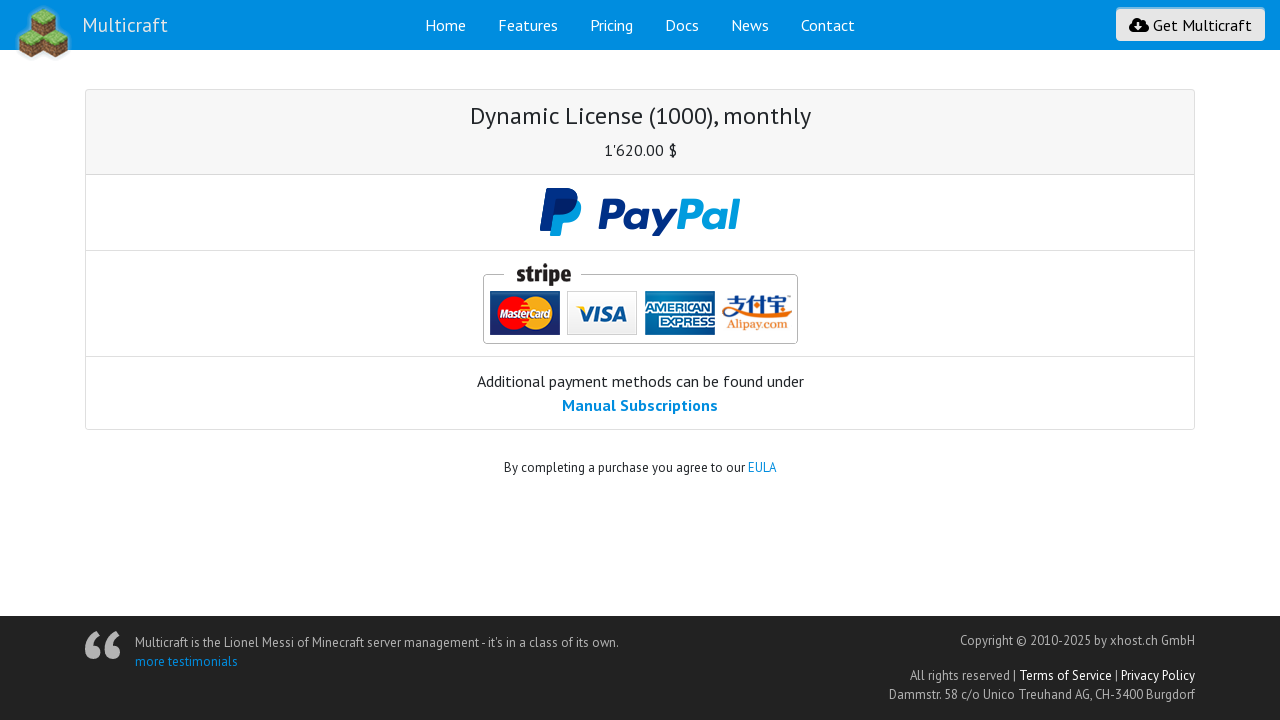

--- FILE ---
content_type: text/html; charset=UTF-8
request_url: https://www.multicraft.org/gateway/b754d68fe66b2612
body_size: 4391
content:
<!doctype html>
<html class="no-js" lang="en">
<head>
    <meta charset="utf-8">
    <meta name="language" content="English">
    <meta name="viewport" content="width=device-width, initial-scale=1.0">

    <meta name="description" content="Multicraft: The leading Minecraft server admin control panel and hosting solution for seamless management.">
    <meta name="keywords" content="Multicraft, Minecraft Server Control Panel, Minecraft Hosting, Game Server Management">
    <meta name="author" content="xhost.ch GmbH, Multicraft">

    <meta name="theme-color" content="#ffffff">

    <script type="3ba0fe4b04ea492cfdf35175-text/javascript" src="https://ajax.googleapis.com/ajax/libs/jquery/3.5.1/jquery.min.js"></script>
<title>Multicraft - The Minecraft Hosting Solution - Payment Gateways</title>

    <link rel="stylesheet" type="text/css" href="/vendor/bootstrap/css/bootstrap.min.css">
    <link rel="stylesheet" type="text/css" href="/css/main.css">
    <link rel="stylesheet" type="text/css" href="/css/page.css">
    <link href="https://fonts.googleapis.com/css2?family=PT+Sans:ital,wght@0,400;0,700;1,400;1,700&display=swap" rel="stylesheet">
    <link rel="stylesheet" type="text/css" href="/css/typography.css">
    <link rel="stylesheet" type="text/css" href="/vendor/fontawesome/css/all.min.css">

    <script src="/vendor/popper/popper.min.js" type="3ba0fe4b04ea492cfdf35175-text/javascript"></script>
    <script src="/vendor/bootstrap/js/bootstrap.min.js" type="3ba0fe4b04ea492cfdf35175-text/javascript"></script>
    <script src="/js/main.js" type="3ba0fe4b04ea492cfdf35175-text/javascript"></script>

    <!-- Google tag (gtag.js) -->
    <script async src="https://www.googletagmanager.com/gtag/js?id=G-Q9LYB3F24F" type="3ba0fe4b04ea492cfdf35175-text/javascript"></script>
    <script type="3ba0fe4b04ea492cfdf35175-text/javascript">
    window.dataLayer = window.dataLayer || [];
    function gtag(){dataLayer.push(arguments);}
    gtag('js', new Date());

    gtag('config', 'G-Q9LYB3F24F');
    </script>
</head>
<body>
    <!--[if IE]>
        <p class="browserupgrade">You are using an <strong>outdated</strong> browser. Please <a href="https://browsehappy.com/">upgrade your browser</a> to improve your experience and security.</p>
  <![endif]-->

    <header class="navbar fixed-top" id="site-header">
        <div id="site-logo">
            <a href="/" alt="Home">
                <img width="57" height="56" src="/img/multicraft.png" alt="Multicraft" title="Multicraft" />
                <span>Multicraft</span>
            </a>
        </div> <!-- /#site-logo -->

        <div class="container">
            <nav class="navbar-expand-md" id="primary-navigation">
            <ul class="navbar-nav navigation" id="yw0">
<li><a href="/site/index">Home</a></li>
<li><a href="/site/page/features">Features</a></li>
<li><a href="/site/page/pricing">Pricing</a></li>
<li class="dropdown"><a class="dropdown-toggle" data-toggle="dropdown" role="button" aria-haspopup="true" aria-expanded="false" href="#">Docs</a>
<ul class="dropdown-menu">
<li><a href="/site/docs/install">Installation</a></li>
<li><a href="/site/docs/upgrade">Upgrade</a></li>
<li><a target="_blank" href="/site/userguide/index">User Guide <i class="fas fa-external-link-alt fa-xs icon-right"></i></a></li>
<li><a href="/site/docs/settings">Multicraft Settings</a></li>
<li><a href="/site/docs/troubleshooting">Troubleshooting</a></li>
<li><a href="/site/docs/howto">How-To&#039;s</a></li>
<li><a href="/site/docs/conf">.jar.conf Files</a></li>
<li><a href="/site/docs/security">Security Recommendations</a></li>
<li class="dropdown-submenu" role="menu"><a class="dropdown-toggle" data-toggle="dropdown" role="button" aria-haspopup="true" aria-expanded="false" onclick="if (!window.__cfRLUnblockHandlers) return false; event.preventDefault(); event.stopPropagation();" href="#" data-cf-modified-3ba0fe4b04ea492cfdf35175-="">Billing Systems</a>
<ul class="dropdown-menu">
<li><a href="/site/docs/whmcs">WHMCS Module</a></li>
<li><a href="/site/docs/fossbilling">FOSSBilling Module</a></li>
<li><a target="_blank" href="http://docs.blesta.com/display/user/Multicraft">Blesta Module <i class="fas fa-external-link-alt fa-xs icon-right"></i></a></li>
</ul>
</li>
<li><a href="/site/docs/api">API Reference</a></li>
</ul>
</li>
<li><a href="/site/page/news">News</a></li>
<li><a href="/site/contact">Contact</a></li>
</ul>            </nav> <!-- /#primary-navigation -->
        </div> <!-- /.container -->

            <button id="toggle-menu" onclick="if (!window.__cfRLUnblockHandlers) return false; toggleNavigation()" data-cf-modified-3ba0fe4b04ea492cfdf35175-="">Show Menu</button>

        <div id="get-multicraft">
            <a class="btn btn-primary" data-toggle="modal" data-target="#downloadDlg" href="/site/page/download"><i class="fas fa-cloud-download-alt"></i> Get Multicraft</a>        </div> <!-- /#get-multicraft -->
    </header> <!-- /#site-header -->

    <main id="site-content">
            <div class="container">
<br/>
<div class="card text-center">
<div class="card-header">
    <div>
        <h4>Dynamic License (1000), monthly</h4>
    </div>
    <div>
        <nobr>1'620.00&nbsp;$</nobr>
    </div>
</div> <!-- /.card-header -->
<ul class="list-group list-group-flush">
<li class="list-group-item">
    <a href="/paypal/b754d68fe66b2612"><img src="/images/pp_big.png" alt="PayPal" /></a></li>
<li class="list-group-item">
    <a href="/stripe/b754d68fe66b2612"><img id="gwStripe" src="/images/stripe_big.png" alt="Stripe" /></a></li>
<li class="list-group-item">
    Additional payment methods can be found under<br/><a href="/site/page/pricing?table=true&amp;manual=true"><b>Manual Subscriptions</b></a></li>
</ul>
</div> <!-- /.card -->
<br/>
<center><small>By completing a purchase you agree to our <a href="http://www.multicraft.org/eula.txt">EULA</a></small></center>
</div> <!-- /.container -->
    </main> <!-- /#site-content -->

    <footer id="site-footer">
        <div class="container">
            <div class="row">
                <div class="col-md-6">
                    <div id="testimonies">
                        <div class="quotation-mark">
                            <svg xmlns:dc="http://purl.org/dc/elements/1.1/" xmlns:cc="http://creativecommons.org/ns#" xmlns:rdf="http://www.w3.org/1999/02/22-rdf-syntax-ns#" xmlns:svg="http://www.w3.org/2000/svg" xmlns="http://www.w3.org/2000/svg" width="6.3499994" height="5.0605359" viewBox="0 0 6.3499995 5.0605359" version="1.1" id="svg927">
                                <defs id="defs921" />
                                    <metadata id="metadata924">
                                        <rdf:RDF>
                                        <cc:Work rdf:about="">
                                                <dc:format>image/svg+xml</dc:format>
                                                <dc:type rdf:resource="http://purl.org/dc/dcmitype/StillImage" />
                                                <dc:title></dc:title>
                                            </cc:Work>
                                        </rdf:RDF>
                                    </metadata>
                                    <g id="layer1" transform="translate(-116.94324,-115.3216)">
                                    <g style="font-size:24.3295px;line-height:1.25;font-family:'PT Sans';-inkscape-font-specification:'PT Sans, Normal';letter-spacing:0px;word-spacing:0px;stroke-width:0.486587" id="text1492" aria-label="“">
                                    <path id="path892" style="font-size:24.3295px;fill:#b3b3b3;fill-opacity:1;stroke-width:0.486587" d="m 123.29324,119.16566 q 0,0.55958 -0.36494,0.9002 -0.36494,0.31628 -0.92452,0.31628 -0.6569,0 -1.09483,-0.43793 -0.4136,-0.43793 -0.4136,-1.28947 0,-0.80287 0.21896,-1.36245 0.2433,-0.58391 0.55958,-0.97318 0.34062,-0.4136 0.68123,-0.65689 0.36494,-0.2433 0.63257,-0.34062 l 0.60823,0.85154 q -0.53525,0.26762 -0.87586,0.72988 -0.31628,0.43793 -0.31628,1.11916 0.0973,-0.0243 0.26762,-0.0243 0.48659,0 0.75422,0.34061 0.26762,0.34061 0.26762,0.8272 z m -3.55211,0 q 0,0.55958 -0.36494,0.9002 -0.36494,0.31628 -0.92452,0.31628 -0.6569,0 -1.09483,-0.43793 -0.4136,-0.43793 -0.4136,-1.28947 0,-0.80287 0.21897,-1.36245 0.24329,-0.58391 0.55958,-0.97318 0.34061,-0.4136 0.68122,-0.65689 0.36494,-0.2433 0.63257,-0.34062 l 0.60824,0.85154 q -0.53525,0.26762 -0.87587,0.72988 -0.31628,0.43793 -0.31628,1.11916 0.0973,-0.0243 0.26763,-0.0243 0.48659,0 0.75421,0.34061 0.26762,0.34061 0.26762,0.8272 z" />
                                        </g>
                                    </g>
                            </svg>
                        </div> <!-- /.quotation-mark -->
                        <div class="testimony">
                            Multicraft is the Lionel Messi of Minecraft server management - it's in a class of its own.
                            <span class="more"><a href="/site/page/testimonials">more testimonials</a></span>
                        </div> <!-- /.testimony -->
                    </div> <!-- /.testimonies -->
                </div>
                <div class="col-md-6">
                    <div id="copyright">
                        <p>Copyright © 2010-2025 by xhost.ch GmbH</p>
                        <p>All rights reserved | <a style="text-decoration: none; color: white" href="/site/page/tos">Terms of Service</a> | <a style="text-decoration: none; color: white" href="/site/page/privacy">Privacy Policy</a><br />
                        Dammstr. 58 c/o Unico Treuhand AG, CH-3400 Burgdorf</p>
                    </div> <!-- /#site-copyright -->
                </div>
            </div> <!-- /.row -->
        </div> <!-- /.container -->
    </footer> <!-- /#site-footer -->


    <div  id="downloadDlg" role="dialog" tabindex="-1" class="modal fade" aria-labelledby="downloadDlgLabel" aria-hidden="true">
    <div class="modal-dialog" role="document">
        <div class="modal-content">
            <div class="modal-header">
                <h4 class="modal-title" id="downloadDlgLabel">Multicraft Downloads</h4>
                <button type="button" class="close" data-dismiss="modal" aria-label="Close">
                    <span aria-hidden="true">&times;</span>
                </button>
            </div>
            <div class="modal-body">
                <center>
<a class="btn btn-secondary btn-lg" style="width: 405px; display: flex; justify-content: center" href="/download/linux64?version=2.5.0"><img src="/images/linux.png" alt="" /><span>&nbsp;Multicraft for <b>Linux</b> 2.5.0</span></a><br>
<a class="btn btn-secondary align-middle" style="width: 405px; display: flex; justify-content: center;" href="/download/win64standalone?version=2.5.0"><img src="/images/windows.png" alt="" /><span>&nbsp;&nbsp;Multicraft for <b>Windows</b> 2.5.0</span></a><br/>
<br/>
<h5>Billing Modules</h5>
<a class="btn btn-secondary align-middle" style="width: 405px" href="/files/whmcs_multicraft-v3.1-r9_php8ic12.zip"><img height="20px" style="margin-top: -5px" src="/img/whmcs.png" alt="" /></a><br/>
<br/>
<a class="btn btn-secondary align-middle" style="width: 405px" href="/files/fossbilling_multicraft_v0.1.zip"><img height="25px" style="margin-top: -5px" src="/img/fossbilling.png" alt="" /></a><br/>
<br/>
<h5>Additional Downloads</h5>
<a class="btn btn-secondary" style="width: 405px" data-toggle="tooltip" data-placement="bottom" title="Package without installer, requires manual installation and configuration" href="/download/win64?version=2.5.0">Windows Advanced 2.5.0</a><br/>
<br/>
<a class="btn btn-secondary" style="width: 405px" href="/site/page/translation">Language Packs</a><br/>
<br/>
<small>By downloading from this website you agree to the<br/>
<a href="/site/page/tos">Multicraft End User License Agreement</a></small>
</center>
<script type="3ba0fe4b04ea492cfdf35175-text/javascript">
$(document).ready(function() {
  $('a[href*="/download/"]').on('click', function(e) {
    e.preventDefault();

    var $link = $(this);
    var href = $link.attr('href');

    var parts = href.split('?');
    var path = parts[0];
    var query = parts[1] || '';

    var os = path.split('/').pop(); // Get the last part of the path
    var version = query.split('version=')[1] || 'unknown';

    var downloadData = {
      'os': os,
      'version': version,
      'download_url': href
    };

    gtag('event', 'file_download', downloadData);

    setTimeout(function() {
      window.location.href = href;
    }, 100);
  });
});
</script>

            </div>
            <div class="modal-footer">
                <button type="button" class="btn btn-secondary" data-dismiss="modal">Close</button>
            </div>
        </div>
    </div>
</div>    <script type="3ba0fe4b04ea492cfdf35175-text/javascript">
/*<![CDATA[*/

    $(function() {
        $(document).on("hidden.bs.modal", function () {
            if ($(".modal:visible").length)
                $("body").addClass("modal-open");
        });
    });
    
/*]]>*/
</script>
<script type="3ba0fe4b04ea492cfdf35175-text/javascript">
  maxmind_user_id = "98216";
  (function() {
    var loadDeviceJs = function() {
      var element = document.createElement('script');
      element.src = ('https:' == document.location.protocol ? 'https:' : 'http:') 
        + '//device.maxmind.com/js/device.js';
      document.body.appendChild(element);
    };
    if (window.addEventListener) {
      window.addEventListener('load', loadDeviceJs, false);
    } else if (window.attachEvent) {
      window.attachEvent('onload', loadDeviceJs);
    }
  })();
</script>
<script src="/cdn-cgi/scripts/7d0fa10a/cloudflare-static/rocket-loader.min.js" data-cf-settings="3ba0fe4b04ea492cfdf35175-|49" defer></script></body>

</html>


--- FILE ---
content_type: text/css
request_url: https://www.multicraft.org/css/main.css
body_size: 1383
content:
html, body {
    height: 100%;
    min-height: 100%;
}

body {
    display: flex;
    flex-direction: column;
	padding-top: 65px; /* Header height + 15px */
}

.anchor {
    display: block;
    position: relative;
    top: -50px;
    visibility: hidden;
}
@media (max-width: 849px) {
    .anchor {
        top: -100px;
    }
}

pre {
	width: 100%;
	border: solid 1px #008ddf;
	border-radius: .25rem;
	border-left-width: .3rem;
	background-color: #f7f7f7;
	padding: .5rem .75rem .4rem .75rem;
}

#site-header {
	background-color: #008ddf;
}

@media (min-width: 850px) {
	#site-header {
		height: 50px;
	}

	#site-logo {
		position: absolute;
		top: 5px;
		left: 15px;
	}
}

#site-logo a {
	display: flex;
	align-items: center;
}

@media (min-width: 850px) {
	#site-logo a {
		align-items: normal;
	}
}

#site-logo a span {
	margin-left: 5px;
}

@media (min-width: 850px) {
	#site-logo a span {
		margin-top: 6px;
		margin-left: 10px;
	}
}

#site-header .container {
	width: 0;
	margin: 0;
	padding: 0;
}

@media (min-width: 850px) {
	#site-header .container {
		width: 100%;
		margin: -8px auto 0 auto;
	}
}

#primary-navigation {
	display: none;
}

@media (max-width: 849px) {
	#primary-navigation.show {
		display: block;
		position: fixed;
		top: 0;
		right: 0;
		bottom: 0;
		left: 0;
		width: 100%;
		height: 100%;
		margin-top: 95px;
		background-color: rgba(0,141,223,.9);
		text-align: center;
		z-index: 100;
		overflow-y: auto;
	}
}

@media (min-width: 850px) {
	#primary-navigation {
		display: block;
		margin: auto;
	}
}

@media (min-width: 1440px) {
	#primary-navigation {
		margin-right: 0;
		margin-left: 0;
	}
}

@media (max-width: 849px) {
	#primary-navigation .navbar-nav.navigation {
		padding-top: 1rem;
		padding-bottom: calc(95px + 1rem);
	}
}

#primary-navigation ul.navigation li:last-of-type {
	margin-right: 0;
}

@media (min-width: 850px) {
	#primary-navigation ul.navigation > li > a {
		display: inline-block;
		height: 50px;
		padding: 0 1rem;
	}

	#primary-navigation ul.navigation li > a:hover {
		background-color: #e6e6e6;
	}

	#primary-navigation ul.navigation li > a.active {
		background-color: rgba(255,255,255,.3);
	}

	#primary-navigation ul.navigation li > a.active:hover {
		background-color: #e6e6e6;
	}
}

li.dropdown > .dropdown-toggle::after {
  display: none;
}

#primary-navigation ul.navigation li ul.dropdown-menu {
	border: none;
	background-color: transparent;
	text-align: center;
}

@media (min-width: 850px) {
	#primary-navigation ul.navigation li ul.dropdown-menu {
		margin-top: 0;
		margin-left: -1px;
		border: 1px solid rgba(0,0,0,.15);
		border-radius: .25rem;
		border-top: 0;
		border-top-left-radius: 0;
		border-top-right-radius: 0;
		background-color: #fff;
		text-align: left;
	}
}

#primary-navigation ul.navigation li ul.dropdown-menu li {
	margin-right: 0;
}

#primary-navigation ul.navigation li ul.dropdown-menu li a {
	display: block;
	padding: .5rem 1rem;
}

@media (min-width: 850px) {
	#primary-navigation ul.navigation li ul.dropdown-menu li a:hover {
		background-color: #f2f2f2;
	}
}

#primary-navigation ul.navigation li.dropdown-submenu ul {
	margin-left: 0;
}

@media (max-width: 849px) {
	#primary-navigation ul.navigation li.dropdown-submenu ul {
		margin-top: 0;
		padding-top: 0;
	}
	
	#primary-navigation ul.navigation li.dropdown-submenu .dropdown-toggle::after {
		display: none;
	}
}

#toggle-menu {
	order: 1;
	width: 100%;
	margin: auto;
	background-color: rgba(0,141,223,.9);
	border: none;
	z-index: 200;
}

@media (min-width: 850px) {
	#toggle-menu {
		display: none;
	}
}

.dropdown-submenu {
	position: relative;
}

.dropdown-submenu a::after {
	transform: rotate(-90deg);
	position: absolute;
	right: 10px;
	top: 1.2em;
}

.dropdown-submenu .dropdown-menu {
	top: -.55rem;
	left: 100%;
}

@media (max-width: 849px) {
	.dropdown-submenu .dropdown-menu {
		display: block;
	}
}

.dropdown-submenu:hover .dropdown-menu {
	display: block;
}

#primary-navigation .navigation li .dropdown-menu li .dropdown-menu {
	margin-top: 0;
	border-top: 1px solid rgba(0,0,0,.15);
	border-top-right-radius: .25rem;
}

@media (max-width: 849px) {
	#primary-navigation .navigation li .dropdown-menu li .dropdown-menu {
		border-top: none;
		padding-top: .5rem;
	}
}

#site-header .btn-primary, #site-footer .btn-primary {
	border-color: #e6e6e6;
	box-shadow: 0px -2px 0px 0px rgba(230,230,230,0.5);
	background-color: #e6e6e6;
}

#site-header .btn-primary:hover, #site-footer .btn-primary:hover {
	border-color: #cacaca;
	background-color: #cacaca;
}

#site-content {
    flex: 1;
}

@media (max-width: 849px) {
	#site-content {
		margin-top: 50px;
	}
}

.label {
	display: inline;
	padding: .2em .6em .3em;
	font-size: 75%;
	font-weight: 700;
	line-height: 1;
	color: #fff;
	text-align: center;
	white-space: nowrap;
	vertical-align: baseline;
	border-radius: .25em;
}

.label-success {
	background-color: #5cb85c;
}

@media (min-width: 850px) {
	#get-multicraft {
		position: absolute;
		right: 15px;
	}
}

#get-multicraft .btn {
	padding: .175rem .75rem;
}

.spotlight {
	margin: 20px 0;
	background-color: #f2f2f2;
	padding: 20px;
	
}

.btn-primary {
	border-color: #008ddf;
	box-shadow: 0px -2px 0px 0px rgba(0,141,223,0.5);
	background-color: #008ddf;
}

.btn-secondary {
	border-color: #e6e6e6;
	background-color: #e6e6e6;
	color: #212529;
}

.btn-small {
	padding: 2px 8px;
	font-size: 0.9rem;
}

#index ul {
	list-style: none;
	background-color: #fbfbfb;
	padding: 0;
}

#index > ul {
	margin-top: 1rem;
	border: solid 1px #e6e6e6;
	border-radius: .25rem;
}

@media only screen and (min-width: 768px)  {
	#index > ul {
		position: sticky;
		top: calc(50px + 1rem);
		margin-top: 0;
	}
}

#index ul li a {
	display: block;
	border-bottom: solid 1px #e6e6e6;
	padding: .5rem .75rem;
	color: #212529;
}

#index ul li a:hover {
	background-color: #e6e6e6;
}

#index > ul > li:last-of-type a {
	border-bottom: none;
}

#index > ul li > ul {
	border-left: solid .3rem #e6e6e6;
	font-size: .8rem;
}

#index li.active {
    font-weight: bold;
}

#doc-top-nav {
	display: flex;
	justify-content: space-between;
	border-bottom: solid 1px #e6e6e6;
	margin-bottom: 1rem;
	padding-bottom: .5rem;
}

#doc-bottom-nav {
	display: flex;
	justify-content: space-between;
	border-top: solid 1px #e6e6e6;
	margin-top: 1rem;
	padding-top: .5rem;
}

#doc-top-nav span:only-child, #doc-bottom-nav span:only-child {
	width: 100%;
}

#doc-top-nav .next, #doc-bottom-nav .next {
	text-align: right;
}

.pagination {
	margin-top: 1rem;
}

#site-footer {
	margin-top: 1rem;
	padding-top: 15px;
	background-color: #222;
}

#site-footer #testimonies {
	display: flex;
	margin-bottom: 3rem;
}

@media (min-width: 768px) {
	#site-footer #testimonies {
		margin-bottom: 0;
	}
}

#site-footer #testimonies .quotation-mark {
	margin-right: 15px;
}

#site-footer #testimonies .quotation-mark svg {
	width: 35px;
	height: auto;
}

#site-footer #testimonies .testimony {
	padding-top: 2px;
}

#site-footer #copyright {
	text-align: center;
}

@media (min-width: 768px) {
	#site-footer #copyright {
		text-align: right;
	}
}

#site-footer #copyright img {
	width: 150px;
	height: auto;
	margin-bottom: 1rem;
}

.modal-dialog {
    max-width: 700px;
}

.extra-space {
    padding-bottom: 75vh;
}

.icon-right {
    float: right;
    margin-top: 5px;
    margin-left: 5px;
}


--- FILE ---
content_type: text/css
request_url: https://www.multicraft.org/css/page.css
body_size: 1928
content:
/*
 * Home
 ******************************************************************/

#home_content {
	position: relative;
	margin-bottom: 2.5rem;
}
@media (min-width: 850px) {
    #home_content {
        min-height: 560px;
    }
}

#home_content h1 {
	margin: 1rem auto 2rem auto;
	font-family: 'PT Sans';
	font-size: 2.8rem;
	font-weight: normal;
	color: rgba(0,0,0,0.7);
	text-align: center;
    white-space: nowrap;
}

#home_content #multicraft-screenshots {
	width: 75%;
	margin: auto;
	border-bottom-color: #fff;
}

.carousel-control-prev, .carousel-control-next {
	width: auto;
}

.carousel-control-prev-icon, .carousel-control-next-icon {
	position: absolute;
	filter: brightness(0);
}

.carousel-control-prev-icon {
	left: -2rem;
}

.carousel-control-next-icon {
	right: -2rem;
}

#home_content #multicraft-screenshots ol.carousel-indicators li {
	background-color: rgba(0,0,0,0.3);
}

#teaser {
	margin-top: 0;
	margin-bottom: 5rem;
	padding: 5rem 0;
	overflow: hidden;
    text-align: center;
}

#teaser .container {
	position: relative;
}

#teaser h2 {
	margin-top: 0;
}

#teaser .btn {
	margin-top: 1rem;
	padding: .175rem .75rem;
    padding-bottom: 6px;
	font-size: 1.5em;
}

#teaser img {
	position: absolute;
	right: -3%;
	bottom: -50%;
	width: 300px;
	opacity: 0.15;
}

@media (min-width: 576px) {
	#teaser img {
		bottom: -115%;
	}
}

#teaser h2 {
	font-size: 2.5rem;
}

#teaser p {
	margin-bottom: 0;
	font-size: 1.5rem;
}

#home_features ul, #home_features ol {
	padding-left: 0;
	list-style-type: none;
}

#home_features ul {
	width: 100%;
	margin-bottom: 5rem;
}

@media (min-width: 850px) {
	#home_features ul ol {
		display: flex;
		justify-content: space-between;
	}
}

#home_features ul ol:first-of-type {
	margin-bottom: 3rem;
}

#home_features ul ol li {
	margin-bottom: 3rem;
	text-align: center;
}

@media (min-width: 850px) {
	#home_features ul ol li {
		margin-bottom: 0;
	}

	#home_features ul ol:last-of-type li {
		margin-bottom: 0;
	}
}

#home_features ul ol:last-of-type li:last-of-type {
	margin-bottom: 0;
}

@media (min-width: 850px) {
	#home_features ul ol li {
		width: 30%;
	}
}

#home_features ul ol li i {
	margin-bottom: 1rem;
	font-size: 3.5rem;
	color: #008ddf;
}


/*
 * Features
 ******************************************************************/

#page_content #flexibility {
	text-align: center;
}

#page_content #flexibility .row {
	margin-top: 3rem;
	text-align: center;
}

@media (max-width: 991px) {
	#page_content #flexibility .row .col-lg-4 {
		margin-bottom: 3rem;
	}

	#page_content #flexibility .row .col-lg-4:last-of-type {
		margin-bottom: 0;
	}
}

#page_content #flexibility .row img {
	width: auto;
	height: 60px;
}

#page_content #testimonies {
	text-align: center;
}

#page_content #demo {
	margin: 5rem 0;
	padding: 2rem 0 5rem 0;
	overflow-y: hidden;
}

#page_content #demo .container {
	position: relative;
}

#page_content #demo img {
	position: absolute;
	top: -5rem;
	width: 350px;
	right: 0;
	opacity: 0.3;
}

#page_content #demo p {
	width: 65%;
}

#page_content #demo p:first-of-type {
	margin-bottom: 0;
	font-size: 1.5rem;
}

#page_content #demo .btn {
	margin-top: 1rem;
	padding: .175rem .75rem;
    padding-bottom: 6px;
	font-size: 1.5em;
}

#page_content #demo .btn i {
	font-size: 1em;
}

#page_content #advantages > h2, #page_content #advantages > p {
	text-align: center;
}

#page_content #advantages table {
	margin: 3rem auto 5rem auto;
	border-collapse: separate;
	border-spacing: 1rem 0;
}

@media (min-width: 768px) {
	#page_content #advantages table {
		width: 75%;
	}
}

#page_content #advantages table thead tr th {
	border: solid 1px #e6e6e6;
	border-bottom: none;
	border-top-left-radius: .25rem;
	border-top-right-radius: .25rem;
	background-color: #e6e6e6;
	padding: .5rem 1rem;
	text-align: center;
}

#page_content #advantages table thead tr th:first-of-type {
	border: none;
	background-color: transparent;
}

#page_content #advantages table tbody tr:last-of-type td {
	border-bottom: solid 1px #e6e6e6;
	border-bottom-left-radius: .25rem;
	border-bottom-right-radius: .25rem;
	
}

#page_content #advantages table tbody tr:last-of-type td:first-of-type {
	border: none;
}

#page_content #advantages table tr td {
	width: 50%;
	border-left: solid 1px #e6e6e6;
	border-right: solid 1px #e6e6e6;
	padding: .75rem 1rem;
	vertical-align: top;
}

@media (min-width: 768px) {
	#page_content #advantages table tr td {
		width: 40%;
	}
}

#page_content #advantages table tr td:first-of-type {
	width: 20%;
	border: none;
	padding-left: 0;
	font-weight: bold;
}

@media (max-width: 767px) {
	#page_content #advantages table thead tr th:first-of-type, #page_content #advantages table tr td:first-of-type {
		display: none;
	}
}

#page_content #features {
	max-width: 700px;
	margin: 0 auto 5rem auto;
	
}

#page_content #features h2 {
	text-align: center;
}

#page_content #features ul {
	margin-bottom: 0;
}

/*
 * Testimonials
 ******************************************************************/

blockquote::before {
    content: "\f10d";
    font-family: "Font Awesome 5 Free";
    display: inline-block;
    font-weight: 900;
    padding-right: 0.5em;
    font-size: 2em;
}
blockquote small {
    display: block;
    margin-top: 0.5em;
}

/*
 * Pricing
 ******************************************************************/

#owned {
    display: inline;
    width: 55px;
}

#pricingTables h2, #pricingTables > p {
	text-align: center;
}

#currency-switcher {
	text-align: center;
	margin: 5rem 0 1.5rem 0;
}

#pricingTables > form {
	display: flex;
	justify-content: center;
	flex-wrap: wrap;
}

@media (min-width: 768px) {
	#pricingTables > form {
		flex-wrap: nowrap;
	}
}

#pricingTables > form > div {
	display: flex;
	flex-direction: column;
	width: 33%;
	min-width: 225px;
	margin: 1rem;
	border: solid 1px #e6e6e6;
	border-radius: .25rem;
	background-color: #fff;
	padding: 1rem;
	text-align: center;
	transition-duration: .1s;
}

@media (min-width: 768px) {
	#pricingTables > form > div {
		min-width: auto;
	}
}

#pricingTables > form #planDynamic {
	transform: scale(1.06);
}

#pricingTables > form > div:hover {
	transform: scale(1.02);
}

#pricingTables > form #planDynamic:hover {
	transform: scale(1.07);
}

@media (min-width: 768px) {
	#pricingTables > form > div:hover, #pricingTables > form #planDynamic:hover {
		transform: scale(1.11);
	}
}

#pricingTables .planInfo {
	flex: 1;
	margin-bottom: .75rem;
}

#pricingTables .priceIcon {
	position: relative;
	margin: -1.05rem -1.05rem 1rem -1.05rem;
	border-top-left-radius: .25rem;
	border-top-right-radius: .25rem;
	background-color: #008ddf;
	padding: 1rem 1rem .9rem 1rem;
	color: #fff;
}

#pricingTables #planDynamic .priceIcon {
	background-color: #5cb85c;
}

#pricingTables .priceIcon i {
	font-size: 2rem;
}

#pricingTables .priceIcon h3 {
	margin: .3rem 0;
}

#pricingTables .priceIcon span {
	font-size: .8rem;
}

#pricingTables .priceIcon .label {
	position: absolute;
	top: -.6rem;
	right: .6rem;
	font-size: 1rem;
}

#pricingTables .qty {
	font-weight: bold;
}

#pricingTables .price {
	margin-bottom: 3rem;
	font-size: 2rem;
	font-weight: bold;
}

#planOwned .price {
	padding-top: .9rem;
}

#pricingTables .price .price-pre {
	font-size: 1rem;
	font-weight: normal;
	font-style: italic;
}

#pricingTables .price .price-after {
	font-size: 1rem;
	font-weight: normal;
}

#pricingTables .price .change-currency {
	margin-top: .2rem;
	font-size: .9rem;
	font-weight: normal;
}

#page_content #integration {
	margin: 5rem auto;
	text-align: center;
}

#page_content #integration h2 {
	margin-bottom: 3rem;
}

#page_content #integration .row {
	margin-bottom: 2rem;
}

@media (max-width: 991px) {
	#page_content #integration .col-lg-4 {
		margin-bottom: 3rem;
	}

	#page_content #integration .col-lg-4:last-of-type {
		margin-bottom: 0;
	}
}

#page_content #integration .row .logo {
	margin-bottom: 1rem;
	text-align: center;
}

#page_content #integration .row .logo img {
	height: 35px;
}

#page_content #integration .otherPrice {
	margin-top: 1.5rem;
	font-size: 1.5rem;
	font-weight: bold;
}

#page_content #integration .ot2herPrice small {
	font-size: .9rem;
}

#page_content #installation {
	margin-bottom: 5rem;
	padding: 2rem 0 5rem 0;
	overflow: hidden;
}

#page_content #installation .container {
	position: relative;
}

#page_content #installation img {
	position: absolute;
	right: -50%;
	top: -20%;
	opacity: 0.3;
}

@media (min-width: 768px) and (max-width: 991px) {
	#page_content #installation img {
		right: -30%;
		top: 20%;
	}
}

@media (min-width: 992px) {
	#page_content #installation img {
		right: -5%;
	}
}

#page_content #installation p:first-of-type {
	margin-bottom: 0;
	font-size: 1.5rem;
}

#page_content #installation .price {
	margin-bottom: 3rem;
	font-size: 2rem;
	font-weight: bold;
}

#page_content #installation .price .price-after {
	font-size: 1rem;
	font-weight: normal;
}
 
#page_content #installation .container .btn {
	font-size: 1.5em;
	padding: .175rem .75rem;
	font-size: 1.5em;
}

#license h2:first-of-type {
	margin-top: 0;
}

table.items {
  border-top: none;
}

table.items thead th {
  border: none;
  border-bottom: solid 2px #dee2e6;
  padding: .75rem;
  color: #495057;
  text-align: center;
}

table.items tbody td {
  border: none;
  border-top: 1px solid #dee2e6;
  padding: .75rem;
}


/*
 * News
 ******************************************************************/

.date {
	margin-bottom: 2rem;
}

#full_form2 {
	margin-top: 1rem;
}

#full_form2 .input-group-text {
	min-width: 8rem;
}


/*
 * News
 ******************************************************************/

@media (max-width: 767px) {
	.g-recaptcha > div {
		margin: auto;
	}

	fieldset {
		text-align: center;
	}
}

.infoBox,
.errorMessage,
.flash-success,
.flash-error,
.flash-notice {
  margin-top: 0.75rem;
  margin-bottom: 0.75rem;
  border-radius: 0.25rem;
  box-shadow: 0 1px 3px rgba(0, 0, 0, 0.12), 0 1px 2px rgba(0, 0, 0, 0.24);
  background-color: #fff;
  padding: 1rem;
}

.errorMessage,
.flash-error {
  border-left: calc(3px + 2px) solid #dd4b39;
  font-weight: bolder;
}

/*
 * ToS und privacy
 ******************************************************************/

.pg {
    display: flex;
    align-items: flex-start;
}
.pg h5 {
    margin: 0;
    margin-right: 10px;
}
.pt {
    margin: 0;
}

.scrolling-tos {
    max-height: 300px;
    overflow-y: auto;
    border: 1px solid #ccc;
    padding: 10px;
    margin-bottom: 20px;
}


--- FILE ---
content_type: text/css
request_url: https://www.multicraft.org/css/typography.css
body_size: 132
content:
body {
	font-family: 'PT Sans', Tahoma, 'Segoe UI', Verdana, Helvetica, Arial, sans-serif;
}

h1, h2, h3 {
	font-weight: bold;
}

h2 {
	margin-top: 3rem;
}

h3 {
	margin-top: 1.5rem;
}

a {
	color: #008ddf;
}

a:hover {
	text-decoration: none;
}

#site-logo a {
	font-size: 1.2em;
	color: #e6e6e6;
}

#site-logo a:hover {
	color: #fff;
}

#primary-navigation a {
	padding-right: .5rem;
	text-decoration: none;
	white-space: nowrap;
	color: #fff;
}

#primary-navigation a:hover, #primary-navigation a.active {
	color: #000;
}

@media (min-width: 850px) {
	#primary-navigation .navigation > li > a {
		line-height: 50px;
	}

	#primary-navigation .navigation li ul li a {
		color: #000;
	}
}

#primary-navigation ul.navigation li ul.dropdown-menu li a {
	font-size: .9rem;
	color: #fff;
}

@media (max-width: 849px) {
	#primary-navigation ul.navigation li ul.dropdown-menu li a:hover {
		color: #000;
	}
}

@media (min-width: 850px) {
	#primary-navigation ul.navigation li ul.dropdown-menu li a {
		font-size: 1rem;
		color: #000;
	}
}

#primary-navigation .navigation li .dropdown-menu li a:hover {
	text-decoration: none;
}

@media (max-width: 849px) {
	#primary-navigation ul.navigation li ul.dropdown-menu li ul li a {
		font-size: .8rem;
	}

	#primary-navigation ul.navigation li ul.dropdown-menu li ul li a:hover {
		color: #000;
	}
}

#toggle-menu {
	font-weight: bold;
	color: #fff;
}

#site-header .btn-primary {
	color: #000;
}

#site-footer {
	color: #b3b3b3;
	font-size: 0.8em;
}


--- FILE ---
content_type: application/javascript
request_url: https://www.multicraft.org/js/main.js
body_size: -199
content:
// Toggle navigation
let toggleMenu = document.getElementById('toggle-menu');
let menu = document.getElementById('primary-navigation');

function toggleNavigation() {
	menu.classList.toggle('show');

	if(toggleMenu.innerText == 'Show Menu') {
		toggleMenu.innerText = 'Close Menu';
	} else {
		toggleMenu.innerText = 'Show Menu';
	}
}

// Enable tooltips
$(function () {
  $('[data-toggle="tooltip"]').tooltip()
})


--- FILE ---
content_type: text/plain; charset=utf-8
request_url: https://d-ipv6.mmapiws.com/ant_squire
body_size: 161
content:
multicraft.org;019b44b0-f6b4-7e9a-8d44-e970d95c220f:c56be9e4c096195b5969095bbc426562ac0a4078